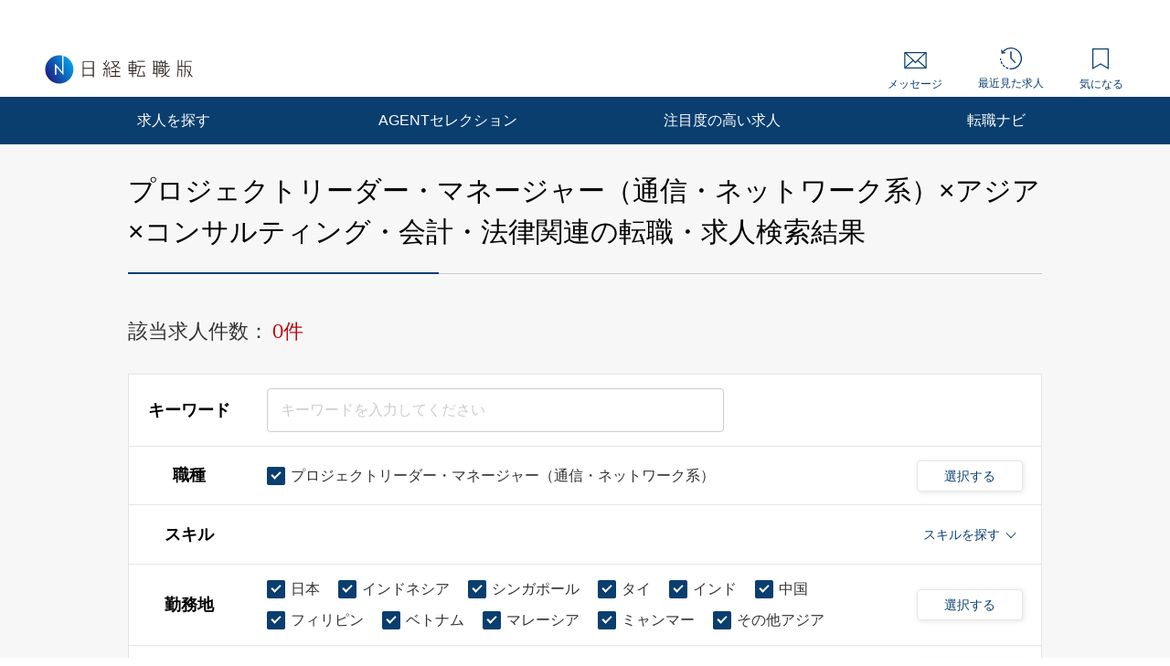

--- FILE ---
content_type: text/html; charset=UTF-8
request_url: https://career.nikkei.com/kyujin/ss_92/ar_11/gl_3/pg1/
body_size: 1835
content:
<!DOCTYPE html>
<html lang="en">
<head>
    <meta charset="utf-8">
    <meta name="viewport" content="width=device-width, initial-scale=1">
    <title></title>
    <style>
        body {
            font-family: "Arial";
        }
    </style>
    <script type="text/javascript">
    window.awsWafCookieDomainList = [];
    window.gokuProps = {
"key":"AQIDAHjcYu/GjX+QlghicBgQ/7bFaQZ+m5FKCMDnO+vTbNg96AEYLvptyfSeGoV13EZn1s61AAAAfjB8BgkqhkiG9w0BBwagbzBtAgEAMGgGCSqGSIb3DQEHATAeBglghkgBZQMEAS4wEQQMQQ1x/+3KTUBFYNhTAgEQgDuqQVBw+JeehrGjl5UQq8W8qg6u/VQZiG4hsVtWkL0VxGooQb0EIN89QGjKhaFVUeYdISkZe6ywnxpeCg==",
          "iv":"CgAEHgc67QAAAl+8",
          "context":"ppoY3Er+AgCgPAUuEX79c3OKW4EhRxxaglJT/3h5V/[base64]/OPx/BLcmtT0izHd7l/+a0UC4ivDJeJS4zWZ/Y3fdC9TVGihkeOKuIYH1FBf1hieZMRulkUXEW2S5Os2bHAXi40bAxJw406ZopKPZuLNapkaHqMiwqoZDEqRv++2/UAEGp/5GlsCyEAA63lln54pJdQwjd/sBlBAU"
};
    </script>
    <script src="https://f239079a9893.ce4ee5aa.ap-northeast-1.token.awswaf.com/f239079a9893/981d30007e8f/5cdc1ef62f72/challenge.js"></script>
</head>
<body>
    <div id="challenge-container"></div>
    <script type="text/javascript">
        AwsWafIntegration.saveReferrer();
        AwsWafIntegration.checkForceRefresh().then((forceRefresh) => {
            if (forceRefresh) {
                AwsWafIntegration.forceRefreshToken().then(() => {
                    window.location.reload(true);
                });
            } else {
                AwsWafIntegration.getToken().then(() => {
                    window.location.reload(true);
                });
            }
        });
    </script>
    <noscript>
        <h1>JavaScript is disabled</h1>
        In order to continue, we need to verify that you're not a robot.
        This requires JavaScript. Enable JavaScript and then reload the page.
    </noscript>
</body>
</html>